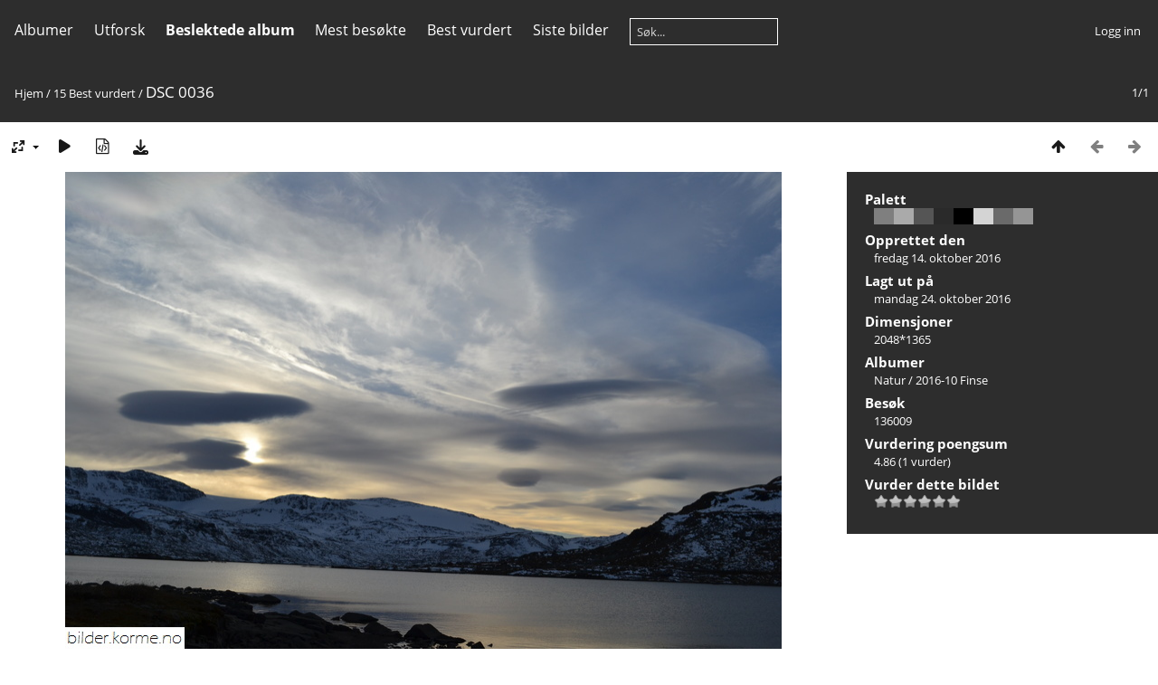

--- FILE ---
content_type: text/html; charset=utf-8
request_url: https://bilder.korme.no/picture.php?/45723/best_rated
body_size: 4488
content:
<!DOCTYPE html>
<html lang=no dir=ltr>
<head>
<title>DSC 0036</title>
<link rel="shortcut icon" type="image/x-icon" href="themes/default/icon/favicon.ico">
<link rel="stylesheet" type="text/css" href="themes/modus/css/open-sans/open-sans.css"> <link rel="stylesheet" type="text/css" href="_data/combined/8qtbbt.css">   <link rel=canonical href="picture.php?/45723">
<meta name=viewport content="width=device-width,initial-scale=1">
<script>if(document.documentElement.offsetWidth>1270)document.documentElement.className='wide'</script>

<meta name="generator" content="Piwigo (aka PWG), see piwigo.org">

<meta name="description" content="DSC 0036 - DSC_0036.JPG">


</head>

<body id=thePicturePage class="section-best_rated image-45723 " data-infos='{"section":"best_rated","image_id":"45723"}'>



<aside id=menubar>
		<dl id=mbCategories>
<dt>
	<a href="index.php?/categories">Albumer</a>
</dt>
<dd>
  <ul>
    <li >
      <a href="index.php?/category/42"  title="68 bilder i 3 under-albumer">Natur</a>
      <span class="menuInfoCatByChild badge" title="68 bilder i 3 under-albumer">68</span>
  </li></ul>

	<p class="totalImages">68 bilder</p>
</dd>
	</dl>
		<dl id=mbSpecials>
<dt><a>Utforsk</a></dt>
<dd>
	<ul><li><a href="index.php?/most_visited" title="vis mest besøkte bilder">Mest besøkte</a></li><li><a href="index.php?/best_rated" title="vis de best rangerte bildene">Best vurdert</a></li><li><a href="index.php?/recent_pics" title="Vis de sist bildene">Siste bilder</a></li><li><a href="index.php?/recent_cats" title="vis nylig oppdaterte album">Siste album</a></li><li><a href="random.php" title="viser en gruppe tilfeldige bilder" rel="nofollow">Tilfeldige bilder</a></li><li><a href="index.php?/created-monthly-calendar" title="Vis hver dag med bilder, måned etter måned" rel="nofollow">Kalender</a></li><hr><li><a href="tags.php" title="vis tilgjengelige merknader">Merknader</a> (0)</li><li><a href="search.php" title="søk" rel="search">Søk</a></li><li><a href="comments.php" title="vis siste bruker kommentarer">Kommentarer</a> (0)</li><li><a href="about.php" title="Om Piwigo">Om</a></li><li><a href="notification.php" title="RSS feed" rel="nofollow">Melding</a></li></ul>
</dd>

	</dl>
		<dl id=mbRelatedCategories>
<dt>
	Beslektede album
</dt>
<dd>
  <ul>
    <li>
      <a href="" rel="nofollow">Natur</a>
      <span class="badge badgeCategories" title="sub-albums">1</span>
    <ul>
    <li>
      <a href="index.php?/category/790" rel="nofollow">2016-10 Finse</a>
      <span class="badge" title="1 bilde">1</span>
  </li></ul></li></ul>
</dd>
	</dl>
	<dl id="mbMostVisited"><dt><a href="index.php?/most_visited" title="vis mest besøkte bilder">Mest besøkte</a></dt></dl>
<dl id="mbBestRated"><dt><a href="index.php?/best_rated" title="vis de best rangerte bildene">Best vurdert</a></dt></dl>
<dl><dt><a href="index.php?/recent_pics" title="Vis de sist bildene">Siste bilder</a></dt></dl>
<dl style="float:none">
	<form style="margin:0;display:inline" action="qsearch.php" method=get id=quicksearch onsubmit="return this.q.value!='';">
		<input type="text" name=q id=qsearchInput placeholder="Søk..." >
	</form>
</dl>
<dl style="float:right;margin-top:3px">
	<dt style="font-size:100%;font-weight:normal;padding-left:15px"><a href="identification.php" rel=nofollow>Logg inn</a></dt>
	<dd style="right:0">
		<ul>
		<li><a href="identification.php" rel="nofollow">Logg inn</a></li>
		<li><a href="register.php" title="Opprett ny konto" rel="nofollow">Registrere</a></li>
		<li><a href="password.php" title="Glemt passordet?" rel="nofollow">Glemt passordet?</a></li>
		</ul>
<form method=post action="identification.php" id=quickconnect><fieldset><legend>Hurtigtilkobling</legend><p><label for=userX>Brukernavn</label><br><input type=text name=username id=userX value="" style="width:99%"></p><p><label for=passX>Passord</label><br><input type=password name=password id=passX style="width:99%"></p><p><label>Automatisk innlogging&nbsp;<input type=checkbox name=remember_me value=1></label></p><p><input type=hidden name=redirect value="%2Fpicture.php%3F%2F45723%2Fbest_rated"><input type=submit name=login value="Sende inn"></p></fieldset></form>
	</dd>
</dl>

</aside>
<a id="menuSwitcher" class="pwg-button" title="Meny"><span class="pwg-icon pwg-icon-menu"></span></a>

<div id="content" class="contentWithMenu">



<div class=titrePage id=imageHeaderBar><div class="imageNumber">1/1</div>
	<div class="browsePath">
		<a href="/">Hjem</a> / <a href="index.php?/best_rated">15 Best vurdert</a><span class="browsePathSeparator"> / </span><h2>DSC 0036</h2>
	</div>
</div>

<div id="imageToolBar">

<div class="navigationButtons">
<a href="index.php?/best_rated" title="Miniatyrbilder" class="pwg-state-default pwg-button"><span class="pwg-icon pwg-icon-arrow-n"></span><span class="pwg-button-text">Miniatyrbilder</span></a><span class="pwg-state-disabled pwg-button"><span class="pwg-icon pwg-icon-arrow-w"></span><span class="pwg-button-text">Forrige</span></span><span class="pwg-state-disabled pwg-button pwg-button-icon-right"><span class="pwg-icon pwg-icon-arrow-e"></span><span class="pwg-button-text">Neste</span></span></div>

<div class=actionButtonsWrapper><a id=imageActionsSwitch class=pwg-button><span class="pwg-icon pwg-icon-ellipsis"></span></a><div class="actionButtons">
<a id="derivativeSwitchLink" title="Bildestørrelser" class="pwg-state-default pwg-button" rel="nofollow"><span class="pwg-icon pwg-icon-sizes"></span><span class="pwg-button-text">Bildestørrelser</span></a><div id="derivativeSwitchBox" class="switchBox"><div class="switchBoxTitle">Bildestørrelser</div><span class="switchCheck" id="derivativeChecked2small" style="visibility:hidden">&#x2714; </span><a href="javascript:changeImgSrc('_data/i/galleries/Natur/2016-10_Finse/DSC_0036-2s.JPG','2small','2small')">XXS - bitte lite<span class="derivativeSizeDetails"> (240 x 159)</span></a><br><span class="switchCheck" id="derivativeCheckedmedium">&#x2714; </span><a href="javascript:changeImgSrc('_data/i/galleries/Natur/2016-10_Finse/DSC_0036-me.JPG','medium','medium')">M - medium<span class="derivativeSizeDetails"> (792 x 527)</span></a><br><span class="switchCheck" id="derivativeCheckedxlarge" style="visibility:hidden">&#x2714; </span><a href="javascript:changeImgSrc('_data/i/galleries/Natur/2016-10_Finse/DSC_0036-xl.JPG','xlarge','xlarge')">XL - veldig stort<span class="derivativeSizeDetails"> (1224 x 815)</span></a><br><a href="javascript:phpWGOpenWindow('./galleries/Natur/2016-10_Finse/DSC_0036.JPG','xxx','scrollbars=yes,toolbar=no,status=no,resizable=yes')" rel="nofollow">Original</a></div>
<a href="picture.php?/45723/best_rated&amp;slideshow=" title="lysbildefremvisningen" class="pwg-state-default pwg-button" rel="nofollow"><span class="pwg-icon pwg-icon-slideshow"></span><span class="pwg-button-text">lysbildefremvisningen</span></a><a href="picture.php?/45723/best_rated&amp;metadata" title="Vis filens metadata" class="pwg-state-default pwg-button" rel="nofollow"><span class="pwg-icon pwg-icon-camera-info"></span><span class="pwg-button-text">Vis filens metadata</span></a><a id="downloadSwitchLink" href="action.php?id=45723&amp;part=e&amp;download" title="last ned denne filen" class="pwg-state-default pwg-button" rel="nofollow"><span class="pwg-icon pwg-icon-save"></span><span class="pwg-button-text">Last ned</span></a> </div></div>
</div>
<div id="theImageAndInfos">
<div id="theImage">


<noscript><img src="_data/i/galleries/Natur/2016-10_Finse/DSC_0036-me.JPG" width="792" height="527" alt="DSC_0036.JPG" id="theMainImage" usemap="#mapmedium" title="DSC 0036 - DSC_0036.JPG" itemprop=contentURL></noscript>

  <img class="file-ext-jpg path-ext-jpg" src="_data/i/galleries/Natur/2016-10_Finse/DSC_0036-me.JPG"width="792" height="527" alt="DSC_0036.JPG" id="theMainImage" usemap="#mapmedium" title="DSC 0036 - DSC_0036.JPG">
  <img class="img-loader-derivatives" src="themes/default/images/ajax_loader.gif" style="width:auto;height:auto;" />

<map name="map2small"><area shape=rect coords="60,0,179,39" href="index.php?/best_rated" title="Miniatyrbilder" alt="Miniatyrbilder"></map><map name="mapmedium"><area shape=rect coords="198,0,591,131" href="index.php?/best_rated" title="Miniatyrbilder" alt="Miniatyrbilder"></map><map name="mapxlarge"><area shape=rect coords="306,0,913,203" href="index.php?/best_rated" title="Miniatyrbilder" alt="Miniatyrbilder"></map>


</div><div id="infoSwitcher"></div><div id="imageInfos">

<dl id="standard" class="imageInfoTable">
<div id="color_palette" class="imageInfo"><dt>Palett</dt><dd id="palette_colors"><div class="color_palette_item" style="background-color: #7f7f7f;"data-color="127,127,127"onclick="paletteItemClick(this);"title="#7f7f7f"></div><div class="color_palette_item" style="background-color: #aaaaaa;"data-color="170,170,170"onclick="paletteItemClick(this);"title="#aaaaaa"></div><div class="color_palette_item" style="background-color: #555555;"data-color="85,85,85"onclick="paletteItemClick(this);"title="#555555"></div><div class="color_palette_item" style="background-color: #2a2a2a;"data-color="42,42,42"onclick="paletteItemClick(this);"title="#2a2a2a"></div><div class="color_palette_item" style="background-color: #000000;"data-color="0,0,0"onclick="paletteItemClick(this);"title="#000000"></div><div class="color_palette_item" style="background-color: #d4d4d4;"data-color="212,212,212"onclick="paletteItemClick(this);"title="#d4d4d4"></div><div class="color_palette_item" style="background-color: #6a6a6a;"data-color="106,106,106"onclick="paletteItemClick(this);"title="#6a6a6a"></div><div class="color_palette_item" style="background-color: #959595;"data-color="149,149,149"onclick="paletteItemClick(this);"title="#959595"></div>&nbsp;<a id="palette_search" href="#" style="display: none;">Søk</a><div style="clear: both"/></dd></div><div id="datecreate" class="imageInfo"><dt>Opprettet den</dt><dd><a href="index.php?/created-monthly-list-2016-10-14" rel="nofollow">fredag 14. oktober 2016</a></dd></div><div id="datepost" class="imageInfo"><dt>Lagt ut på</dt><dd><a href="index.php?/posted-monthly-list-2016-10-24" rel="nofollow">mandag 24. oktober 2016</a></dd></div><div id="Dimensions" class="imageInfo"><dt>Dimensjoner</dt><dd>2048*1365</dd></div><div id="Categories" class="imageInfo"><dt>Albumer</dt><dd><ul><li><a href="index.php?/category/42">Natur</a> / <a href="index.php?/category/790">2016-10 Finse</a></li></ul></dd></div><div id="Visits" class="imageInfo"><dt>Besøk</dt><dd>136009</dd></div><div id="Average" class="imageInfo"><dt>Vurdering poengsum</dt><dd><span id="ratingScore">4.86</span> <span id="ratingCount">(1 vurder)</span></dd></div><div id="rating" class="imageInfo"><dt><span id="updateRate">Vurder dette bildet</span></dt><dd><form action="picture.php?/45723/best_rated&amp;action=rate" method="post" id="rateForm" style="margin:0;"><div><input type="submit" name="rate" value="0" class="rateButton" title="0"><input type="submit" name="rate" value="1" class="rateButton" title="1"><input type="submit" name="rate" value="2" class="rateButton" title="2"><input type="submit" name="rate" value="3" class="rateButton" title="3"><input type="submit" name="rate" value="4" class="rateButton" title="4"><input type="submit" name="rate" value="5" class="rateButton" title="5">			</div>
			</form>
		</dd>
	</div>


</dl>

</div>
</div>

<div id="comments" class="noCommentContent"><div id="commentsSwitcher"></div>
	<h3>0 kommentarer</h3>

	<div id="pictureComments">
		<div id="pictureCommentList">
			<ul class="commentsList">
</ul>

		</div>
		<div style="clear:both"></div>
	</div>

</div>

</div>
<div id="copyright">
	Drevet av	<a href="https://piwigo.org">Piwigo</a>
	
<script type="text/javascript" src="_data/combined/1wwh16a.js"></script>
<script type="text/javascript">//<![CDATA[

RVAS = {
derivatives: [
{w:240,h:159,url:'_data/i/galleries/Natur/2016-10_Finse/DSC_0036-2s.JPG',type:'2small'},{w:792,h:527,url:'_data/i/galleries/Natur/2016-10_Finse/DSC_0036-me.JPG',type:'medium'},{w:1224,h:815,url:'_data/i/galleries/Natur/2016-10_Finse/DSC_0036-xl.JPG',type:'xlarge'}],
cp: '/'
}
rvas_choose();
var h = jQuery("#theHeader div.banner").css("height");
		var d = jQuery("#menuSwitcher").css("padding-top");

		jQuery(document).ready(function(){
			if( jQuery('#theHeader div.banner').is(':visible') && jQuery("body").css("display") == "flex"){
				jQuery("#menuSwitcher").css("padding-top",parseInt(h)+parseInt(d));
			};
		});
var paletteUrl = 'index.php?/palette/';
document.onkeydown = function(e){e=e||window.event;if (e.altKey) return true;var target=e.target||e.srcElement;if (target && target.type) return true;	var keyCode=e.keyCode||e.which, docElem=document.documentElement, url;switch(keyCode){case 38: if (e.ctrlKey)url="index.php?/best_rated"; break;}if (url) {window.location=url.replace("&amp;","&"); return false;}return true;}
function changeImgSrc(url,typeSave,typeMap)
{
	var theImg = document.getElementById("theMainImage");
	if (theImg)
	{
		theImg.removeAttribute("width");theImg.removeAttribute("height");
		theImg.src = url;
		theImg.useMap = "#map"+typeMap;
	}
	jQuery('#derivativeSwitchBox .switchCheck').css('visibility','hidden');
	jQuery('#derivativeChecked'+typeMap).css('visibility','visible');
	document.cookie = 'picture_deriv='+typeSave+';path=/';
}
(window.SwitchBox=window.SwitchBox||[]).push("#derivativeSwitchLink", "#derivativeSwitchBox");
var _pwgRatingAutoQueue = _pwgRatingAutoQueue||[];_pwgRatingAutoQueue.push( {rootUrl: '', image_id: 45723,onSuccess : function(rating) {var e = document.getElementById("updateRate");if (e) e.innerHTML = "Oppdater vurderingen din";e = document.getElementById("ratingScore");if (e) e.innerHTML = rating.score;e = document.getElementById("ratingCount");if (e) {if (rating.count == 1) {e.innerHTML = "(%d vurder)".replace( "%d", rating.count);} else {e.innerHTML = "(%d karakter)".replace( "%d", rating.count);}}}} );
//]]></script>
<script type="text/javascript">
(function() {
var s,after = document.getElementsByTagName('script')[document.getElementsByTagName('script').length-1];
s=document.createElement('script'); s.type='text/javascript'; s.async=true; s.src='_data/combined/14bz18o.js';
after = after.parentNode.insertBefore(s, after);
})();
</script>

<!-- Plugin Statistics -->
<!-- Google tag (gtag.js) -->
<script async src="https://www.googletagmanager.com/gtag/js?id=G-EJWXYKPCRF"></script>
<script>
  window.dataLayer = window.dataLayer || [];
  function gtag(){dataLayer.push(arguments);}
  gtag('js', new Date());

  gtag('config', 'G-EJWXYKPCRF');
</script>
<!-- Plugin Statistics -->

</div></body>
</html>